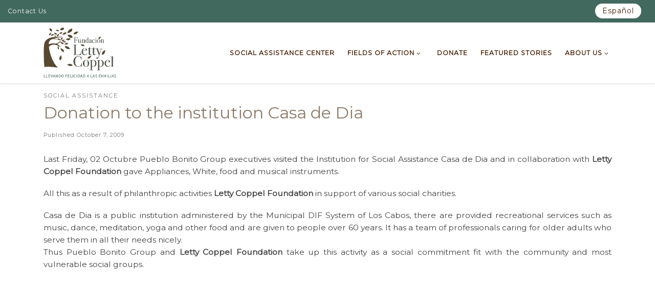

--- FILE ---
content_type: text/html; charset=UTF-8
request_url: https://fundacionlettycoppel.com/en/donation-to-the-institution-casa-de-dia/
body_size: 17385
content:
<!DOCTYPE html>
<!--[if IE 7]><html
class="ie ie7" lang=en-US>
<![endif]-->
<!--[if IE 8]><html
class="ie ie8" lang=en-US>
<![endif]-->
<!--[if !(IE 7) | !(IE 8)  ]><!--><html
lang=en-US class=no-js>
<!--<![endif]--><head><style>img.lazy{min-height:1px}</style><link
href=https://fundacionlettycoppel.com/wp-content/plugins/w3-total-cache/pub/js/lazyload.min.js as=script><meta
charset="UTF-8"><meta
http-equiv="X-UA-Compatible" content="IE=EDGE"><meta
name="viewport" content="width=device-width, initial-scale=1.0"><link
rel=profile  href=https://gmpg.org/xfn/11><link
rel=pingback href=https://fundacionlettycoppel.com/xmlrpc.php> <script>(function(html){html.className=html.className.replace(/\bno-js\b/,'js')})(document.documentElement);</script> <meta
name='robots' content='index, follow, max-image-preview:large, max-snippet:-1, max-video-preview:-1'><link
rel=alternate href=https://fundacionlettycoppel.com/donacion-a-casa-de-dia/ hreflang=es><link
rel=alternate href=https://fundacionlettycoppel.com/en/donation-to-the-institution-casa-de-dia/ hreflang=en><title>Donation to the institution Casa de Dia - Letty Coppel Foundation</title><link
rel=canonical href=https://fundacionlettycoppel.com/en/donation-to-the-institution-casa-de-dia/ ><meta
property="og:locale" content="en_US"><meta
property="og:locale:alternate" content="es_MX"><meta
property="og:type" content="article"><meta
property="og:title" content="Donation to the institution Casa de Dia - Letty Coppel Foundation"><meta
property="og:description" content="Last Friday, 02 Octubre Pueblo Bonito Group executives visited the Institution for Social Assistance Casa de Dia and in collaboration with Letty Coppel Foundation gave Appliances, White, food and musical instruments. All this as a result of philanthropic activities Letty Coppel Foundation in support of various social charities. Casa de Dia is a public institution [&hellip;]"><meta
property="og:url" content="https://fundacionlettycoppel.com/en/donation-to-the-institution-casa-de-dia/"><meta
property="og:site_name" content="Letty Coppel Foundation"><meta
property="article:publisher" content="https://www.facebook.com/fundacionlettycoppelac"><meta
property="article:published_time" content="2009-10-07T21:13:01+00:00"><meta
property="article:modified_time" content="2019-01-29T00:59:00+00:00"><meta
property="og:image" content="https://fundacionlettycoppel.com/wp-content/uploads/2009/10/foto2.jpg"><meta
property="og:image:width" content="725"><meta
property="og:image:height" content="632"><meta
property="og:image:type" content="image/jpeg"><meta
name="author" content="admin"><meta
name="twitter:card" content="summary_large_image"><meta
name="twitter:label1" content="Written by"><meta
name="twitter:data1" content="admin"><meta
name="twitter:label2" content="Est. reading time"><meta
name="twitter:data2" content="1 minute"> <script type=application/ld+json class=yoast-schema-graph>{"@context":"https://schema.org","@graph":[{"@type":"Article","@id":"https://fundacionlettycoppel.com/en/donation-to-the-institution-casa-de-dia/#article","isPartOf":{"@id":"https://fundacionlettycoppel.com/en/donation-to-the-institution-casa-de-dia/"},"author":{"name":"admin","@id":"https://fundacionlettycoppel.com/en/#/schema/person/e9ca0ced56d65e5b51b2b6a595376e38"},"headline":"Donation to the institution Casa de Dia","datePublished":"2009-10-07T21:13:01+00:00","dateModified":"2019-01-29T00:59:00+00:00","mainEntityOfPage":{"@id":"https://fundacionlettycoppel.com/en/donation-to-the-institution-casa-de-dia/"},"wordCount":134,"publisher":{"@id":"https://fundacionlettycoppel.com/en/#organization"},"image":{"@id":"https://fundacionlettycoppel.com/en/donation-to-the-institution-casa-de-dia/#primaryimage"},"thumbnailUrl":"https://fundacionlettycoppel.com/wp-content/uploads/2009/10/foto2.jpg","articleSection":["Social Assistance"],"inLanguage":"en-US"},{"@type":"WebPage","@id":"https://fundacionlettycoppel.com/en/donation-to-the-institution-casa-de-dia/","url":"https://fundacionlettycoppel.com/en/donation-to-the-institution-casa-de-dia/","name":"Donation to the institution Casa de Dia - Letty Coppel Foundation","isPartOf":{"@id":"https://fundacionlettycoppel.com/en/#website"},"primaryImageOfPage":{"@id":"https://fundacionlettycoppel.com/en/donation-to-the-institution-casa-de-dia/#primaryimage"},"image":{"@id":"https://fundacionlettycoppel.com/en/donation-to-the-institution-casa-de-dia/#primaryimage"},"thumbnailUrl":"https://fundacionlettycoppel.com/wp-content/uploads/2009/10/foto2.jpg","datePublished":"2009-10-07T21:13:01+00:00","dateModified":"2019-01-29T00:59:00+00:00","breadcrumb":{"@id":"https://fundacionlettycoppel.com/en/donation-to-the-institution-casa-de-dia/#breadcrumb"},"inLanguage":"en-US","potentialAction":[{"@type":"ReadAction","target":["https://fundacionlettycoppel.com/en/donation-to-the-institution-casa-de-dia/"]}]},{"@type":"ImageObject","inLanguage":"en-US","@id":"https://fundacionlettycoppel.com/en/donation-to-the-institution-casa-de-dia/#primaryimage","url":"https://fundacionlettycoppel.com/wp-content/uploads/2009/10/foto2.jpg","contentUrl":"https://fundacionlettycoppel.com/wp-content/uploads/2009/10/foto2.jpg","width":725,"height":632,"caption":"Donación Artículos Electrodomésticos, Víveres, Blancos e Instrumentos Musicales"},{"@type":"BreadcrumbList","@id":"https://fundacionlettycoppel.com/en/donation-to-the-institution-casa-de-dia/#breadcrumb","itemListElement":[{"@type":"ListItem","position":1,"name":"Home","item":"https://fundacionlettycoppel.com/en/"},{"@type":"ListItem","position":2,"name":"News","item":"https://fundacionlettycoppel.com/en/news/"},{"@type":"ListItem","position":3,"name":"Donation to the institution Casa de Dia"}]},{"@type":"WebSite","@id":"https://fundacionlettycoppel.com/en/#website","url":"https://fundacionlettycoppel.com/en/","name":"Letty Coppel Foundation","description":"Letty Coppel Foundation","publisher":{"@id":"https://fundacionlettycoppel.com/en/#organization"},"potentialAction":[{"@type":"SearchAction","target":{"@type":"EntryPoint","urlTemplate":"https://fundacionlettycoppel.com/en/?s={search_term_string}"},"query-input":{"@type":"PropertyValueSpecification","valueRequired":true,"valueName":"search_term_string"}}],"inLanguage":"en-US"},{"@type":"Organization","@id":"https://fundacionlettycoppel.com/en/#organization","name":"Letty Coppel Foundation","url":"https://fundacionlettycoppel.com/en/","logo":{"@type":"ImageObject","inLanguage":"en-US","@id":"https://fundacionlettycoppel.com/en/#/schema/logo/image/","url":"https://fundacionlettycoppel.com/wp-content/uploads/2021/08/logobrown-tagline.png","contentUrl":"https://fundacionlettycoppel.com/wp-content/uploads/2021/08/logobrown-tagline.png","width":519,"height":364,"caption":"Letty Coppel Foundation"},"image":{"@id":"https://fundacionlettycoppel.com/en/#/schema/logo/image/"},"sameAs":["https://www.facebook.com/fundacionlettycoppelac"]},{"@type":"Person","@id":"https://fundacionlettycoppel.com/en/#/schema/person/e9ca0ced56d65e5b51b2b6a595376e38","name":"admin","image":{"@type":"ImageObject","inLanguage":"en-US","@id":"https://fundacionlettycoppel.com/en/#/schema/person/image/","url":"https://secure.gravatar.com/avatar/1f4e8f4f795e4fd5d8d06497617401b44a2471c68fa57d7819c7abc61ce1a555?s=96&d=mm&r=g","contentUrl":"https://secure.gravatar.com/avatar/1f4e8f4f795e4fd5d8d06497617401b44a2471c68fa57d7819c7abc61ce1a555?s=96&d=mm&r=g","caption":"admin"},"url":"https://fundacionlettycoppel.com/en/author/admin/"}]}</script> <link
rel=dns-prefetch href=//code.jquery.com><link
rel=alternate type=application/rss+xml title="Letty Coppel Foundation &raquo; Feed" href=https://fundacionlettycoppel.com/en/feed/ ><link
rel=alternate type=application/rss+xml title="Letty Coppel Foundation &raquo; Comments Feed" href=https://fundacionlettycoppel.com/en/comments/feed/ ><link
rel=alternate title="oEmbed (JSON)" type=application/json+oembed href="https://fundacionlettycoppel.com/wp-json/oembed/1.0/embed?url=https%3A%2F%2Ffundacionlettycoppel.com%2Fen%2Fdonation-to-the-institution-casa-de-dia%2F&#038;lang=en"><link
rel=alternate title="oEmbed (XML)" type=text/xml+oembed href="https://fundacionlettycoppel.com/wp-json/oembed/1.0/embed?url=https%3A%2F%2Ffundacionlettycoppel.com%2Fen%2Fdonation-to-the-institution-casa-de-dia%2F&#038;format=xml&#038;lang=en"><style id=wp-img-auto-sizes-contain-inline-css>img:is([sizes=auto i],[sizes^="auto," i]){contain-intrinsic-size:3000px 1500px}</style><style id=wp-emoji-styles-inline-css>img.wp-smiley,img.emoji{display:inline !important;border:none !important;box-shadow:none !important;height:1em !important;width:1em !important;margin:0 0.07em !important;vertical-align:-0.1em !important;background:none !important;padding:0 !important}</style><style id=wp-block-library-inline-css>/*<![CDATA[*/:root{--wp-block-synced-color:#7a00df;--wp-block-synced-color--rgb:122,0,223;--wp-bound-block-color:var(--wp-block-synced-color);--wp-editor-canvas-background:#ddd;--wp-admin-theme-color:#007cba;--wp-admin-theme-color--rgb:0,124,186;--wp-admin-theme-color-darker-10:#006ba1;--wp-admin-theme-color-darker-10--rgb:0,107,160.5;--wp-admin-theme-color-darker-20:#005a87;--wp-admin-theme-color-darker-20--rgb:0,90,135;--wp-admin-border-width-focus:2px}@media (min-resolution:192dpi){:root{--wp-admin-border-width-focus:1.5px}}.wp-element-button{cursor:pointer}:root .has-very-light-gray-background-color{background-color:#eee}:root .has-very-dark-gray-background-color{background-color:#313131}:root .has-very-light-gray-color{color:#eee}:root .has-very-dark-gray-color{color:#313131}:root .has-vivid-green-cyan-to-vivid-cyan-blue-gradient-background{background:linear-gradient(135deg,#00d084,#0693e3)}:root .has-purple-crush-gradient-background{background:linear-gradient(135deg,#34e2e4,#4721fb 50%,#ab1dfe)}:root .has-hazy-dawn-gradient-background{background:linear-gradient(135deg,#faaca8,#dad0ec)}:root .has-subdued-olive-gradient-background{background:linear-gradient(135deg,#fafae1,#67a671)}:root .has-atomic-cream-gradient-background{background:linear-gradient(135deg,#fdd79a,#004a59)}:root .has-nightshade-gradient-background{background:linear-gradient(135deg,#330968,#31cdcf)}:root .has-midnight-gradient-background{background:linear-gradient(135deg,#020381,#2874fc)}:root{--wp--preset--font-size--normal:16px;--wp--preset--font-size--huge:42px}.has-regular-font-size{font-size:1em}.has-larger-font-size{font-size:2.625em}.has-normal-font-size{font-size:var(--wp--preset--font-size--normal)}.has-huge-font-size{font-size:var(--wp--preset--font-size--huge)}.has-text-align-center{text-align:center}.has-text-align-left{text-align:left}.has-text-align-right{text-align:right}.has-fit-text{white-space:nowrap!important}#end-resizable-editor-section{display:none}.aligncenter{clear:both}.items-justified-left{justify-content:flex-start}.items-justified-center{justify-content:center}.items-justified-right{justify-content:flex-end}.items-justified-space-between{justify-content:space-between}.screen-reader-text{border:0;clip-path:inset(50%);height:1px;margin:-1px;overflow:hidden;padding:0;position:absolute;width:1px;word-wrap:normal!important}.screen-reader-text:focus{background-color:#ddd;clip-path:none;color:#444;display:block;font-size:1em;height:auto;left:5px;line-height:normal;padding:15px 23px 14px;text-decoration:none;top:5px;width:auto;z-index:100000}html :where(.has-border-color){border-style:solid}html :where([style*=border-top-color]){border-top-style:solid}html :where([style*=border-right-color]){border-right-style:solid}html :where([style*=border-bottom-color]){border-bottom-style:solid}html :where([style*=border-left-color]){border-left-style:solid}html :where([style*=border-width]){border-style:solid}html :where([style*=border-top-width]){border-top-style:solid}html :where([style*=border-right-width]){border-right-style:solid}html :where([style*=border-bottom-width]){border-bottom-style:solid}html :where([style*=border-left-width]){border-left-style:solid}html :where(img[class*=wp-image-]){height:auto;max-width:100%}:where(figure){margin:0 0 1em}html :where(.is-position-sticky){--wp-admin--admin-bar--position-offset:var(--wp-admin--admin-bar--height,0px)}@media screen and (max-width:600px){html:where(.is-position-sticky){--wp-admin--admin-bar--position-offset:0px}}/*]]>*/</style><style id=global-styles-inline-css>/*<![CDATA[*/:root{--wp--preset--aspect-ratio--square:1;--wp--preset--aspect-ratio--4-3:4/3;--wp--preset--aspect-ratio--3-4:3/4;--wp--preset--aspect-ratio--3-2:3/2;--wp--preset--aspect-ratio--2-3:2/3;--wp--preset--aspect-ratio--16-9:16/9;--wp--preset--aspect-ratio--9-16:9/16;--wp--preset--color--black:#000;--wp--preset--color--cyan-bluish-gray:#abb8c3;--wp--preset--color--white:#fff;--wp--preset--color--pale-pink:#f78da7;--wp--preset--color--vivid-red:#cf2e2e;--wp--preset--color--luminous-vivid-orange:#ff6900;--wp--preset--color--luminous-vivid-amber:#fcb900;--wp--preset--color--light-green-cyan:#7bdcb5;--wp--preset--color--vivid-green-cyan:#00d084;--wp--preset--color--pale-cyan-blue:#8ed1fc;--wp--preset--color--vivid-cyan-blue:#0693e3;--wp--preset--color--vivid-purple:#9b51e0;--wp--preset--gradient--vivid-cyan-blue-to-vivid-purple:linear-gradient(135deg,rgb(6,147,227) 0%,rgb(155,81,224) 100%);--wp--preset--gradient--light-green-cyan-to-vivid-green-cyan:linear-gradient(135deg,rgb(122,220,180) 0%,rgb(0,208,130) 100%);--wp--preset--gradient--luminous-vivid-amber-to-luminous-vivid-orange:linear-gradient(135deg,rgb(252,185,0) 0%,rgb(255,105,0) 100%);--wp--preset--gradient--luminous-vivid-orange-to-vivid-red:linear-gradient(135deg,rgb(255,105,0) 0%,rgb(207,46,46) 100%);--wp--preset--gradient--very-light-gray-to-cyan-bluish-gray:linear-gradient(135deg,rgb(238,238,238) 0%,rgb(169,184,195) 100%);--wp--preset--gradient--cool-to-warm-spectrum:linear-gradient(135deg,rgb(74,234,220) 0%,rgb(151,120,209) 20%,rgb(207,42,186) 40%,rgb(238,44,130) 60%,rgb(251,105,98) 80%,rgb(254,248,76) 100%);--wp--preset--gradient--blush-light-purple:linear-gradient(135deg,rgb(255,206,236) 0%,rgb(152,150,240) 100%);--wp--preset--gradient--blush-bordeaux:linear-gradient(135deg,rgb(254,205,165) 0%,rgb(254,45,45) 50%,rgb(107,0,62) 100%);--wp--preset--gradient--luminous-dusk:linear-gradient(135deg,rgb(255,203,112) 0%,rgb(199,81,192) 50%,rgb(65,88,208) 100%);--wp--preset--gradient--pale-ocean:linear-gradient(135deg,rgb(255,245,203) 0%,rgb(182,227,212) 50%,rgb(51,167,181) 100%);--wp--preset--gradient--electric-grass:linear-gradient(135deg,rgb(202,248,128) 0%,rgb(113,206,126) 100%);--wp--preset--gradient--midnight:linear-gradient(135deg,rgb(2,3,129) 0%,rgb(40,116,252) 100%);--wp--preset--font-size--small:13px;--wp--preset--font-size--medium:20px;--wp--preset--font-size--large:36px;--wp--preset--font-size--x-large:42px;--wp--preset--spacing--20:0.44rem;--wp--preset--spacing--30:0.67rem;--wp--preset--spacing--40:1rem;--wp--preset--spacing--50:1.5rem;--wp--preset--spacing--60:2.25rem;--wp--preset--spacing--70:3.38rem;--wp--preset--spacing--80:5.06rem;--wp--preset--shadow--natural:6px 6px 9px rgba(0, 0, 0, 0.2);--wp--preset--shadow--deep:12px 12px 50px rgba(0, 0, 0, 0.4);--wp--preset--shadow--sharp:6px 6px 0px rgba(0, 0, 0, 0.2);--wp--preset--shadow--outlined:6px 6px 0px -3px rgb(255, 255, 255), 6px 6px rgb(0, 0, 0);--wp--preset--shadow--crisp:6px 6px 0px rgb(0, 0, 0)}:where(.is-layout-flex){gap:0.5em}:where(.is-layout-grid){gap:0.5em}body .is-layout-flex{display:flex}.is-layout-flex{flex-wrap:wrap;align-items:center}.is-layout-flex>:is(*,div){margin:0}body .is-layout-grid{display:grid}.is-layout-grid>:is(*,div){margin:0}:where(.wp-block-columns.is-layout-flex){gap:2em}:where(.wp-block-columns.is-layout-grid){gap:2em}:where(.wp-block-post-template.is-layout-flex){gap:1.25em}:where(.wp-block-post-template.is-layout-grid){gap:1.25em}.has-black-color{color:var(--wp--preset--color--black) !important}.has-cyan-bluish-gray-color{color:var(--wp--preset--color--cyan-bluish-gray) !important}.has-white-color{color:var(--wp--preset--color--white) !important}.has-pale-pink-color{color:var(--wp--preset--color--pale-pink) !important}.has-vivid-red-color{color:var(--wp--preset--color--vivid-red) !important}.has-luminous-vivid-orange-color{color:var(--wp--preset--color--luminous-vivid-orange) !important}.has-luminous-vivid-amber-color{color:var(--wp--preset--color--luminous-vivid-amber) !important}.has-light-green-cyan-color{color:var(--wp--preset--color--light-green-cyan) !important}.has-vivid-green-cyan-color{color:var(--wp--preset--color--vivid-green-cyan) !important}.has-pale-cyan-blue-color{color:var(--wp--preset--color--pale-cyan-blue) !important}.has-vivid-cyan-blue-color{color:var(--wp--preset--color--vivid-cyan-blue) !important}.has-vivid-purple-color{color:var(--wp--preset--color--vivid-purple) !important}.has-black-background-color{background-color:var(--wp--preset--color--black) !important}.has-cyan-bluish-gray-background-color{background-color:var(--wp--preset--color--cyan-bluish-gray) !important}.has-white-background-color{background-color:var(--wp--preset--color--white) !important}.has-pale-pink-background-color{background-color:var(--wp--preset--color--pale-pink) !important}.has-vivid-red-background-color{background-color:var(--wp--preset--color--vivid-red) !important}.has-luminous-vivid-orange-background-color{background-color:var(--wp--preset--color--luminous-vivid-orange) !important}.has-luminous-vivid-amber-background-color{background-color:var(--wp--preset--color--luminous-vivid-amber) !important}.has-light-green-cyan-background-color{background-color:var(--wp--preset--color--light-green-cyan) !important}.has-vivid-green-cyan-background-color{background-color:var(--wp--preset--color--vivid-green-cyan) !important}.has-pale-cyan-blue-background-color{background-color:var(--wp--preset--color--pale-cyan-blue) !important}.has-vivid-cyan-blue-background-color{background-color:var(--wp--preset--color--vivid-cyan-blue) !important}.has-vivid-purple-background-color{background-color:var(--wp--preset--color--vivid-purple) !important}.has-black-border-color{border-color:var(--wp--preset--color--black) !important}.has-cyan-bluish-gray-border-color{border-color:var(--wp--preset--color--cyan-bluish-gray) !important}.has-white-border-color{border-color:var(--wp--preset--color--white) !important}.has-pale-pink-border-color{border-color:var(--wp--preset--color--pale-pink) !important}.has-vivid-red-border-color{border-color:var(--wp--preset--color--vivid-red) !important}.has-luminous-vivid-orange-border-color{border-color:var(--wp--preset--color--luminous-vivid-orange) !important}.has-luminous-vivid-amber-border-color{border-color:var(--wp--preset--color--luminous-vivid-amber) !important}.has-light-green-cyan-border-color{border-color:var(--wp--preset--color--light-green-cyan) !important}.has-vivid-green-cyan-border-color{border-color:var(--wp--preset--color--vivid-green-cyan) !important}.has-pale-cyan-blue-border-color{border-color:var(--wp--preset--color--pale-cyan-blue) !important}.has-vivid-cyan-blue-border-color{border-color:var(--wp--preset--color--vivid-cyan-blue) !important}.has-vivid-purple-border-color{border-color:var(--wp--preset--color--vivid-purple) !important}.has-vivid-cyan-blue-to-vivid-purple-gradient-background{background:var(--wp--preset--gradient--vivid-cyan-blue-to-vivid-purple) !important}.has-light-green-cyan-to-vivid-green-cyan-gradient-background{background:var(--wp--preset--gradient--light-green-cyan-to-vivid-green-cyan) !important}.has-luminous-vivid-amber-to-luminous-vivid-orange-gradient-background{background:var(--wp--preset--gradient--luminous-vivid-amber-to-luminous-vivid-orange) !important}.has-luminous-vivid-orange-to-vivid-red-gradient-background{background:var(--wp--preset--gradient--luminous-vivid-orange-to-vivid-red) !important}.has-very-light-gray-to-cyan-bluish-gray-gradient-background{background:var(--wp--preset--gradient--very-light-gray-to-cyan-bluish-gray) !important}.has-cool-to-warm-spectrum-gradient-background{background:var(--wp--preset--gradient--cool-to-warm-spectrum) !important}.has-blush-light-purple-gradient-background{background:var(--wp--preset--gradient--blush-light-purple) !important}.has-blush-bordeaux-gradient-background{background:var(--wp--preset--gradient--blush-bordeaux) !important}.has-luminous-dusk-gradient-background{background:var(--wp--preset--gradient--luminous-dusk) !important}.has-pale-ocean-gradient-background{background:var(--wp--preset--gradient--pale-ocean) !important}.has-electric-grass-gradient-background{background:var(--wp--preset--gradient--electric-grass) !important}.has-midnight-gradient-background{background:var(--wp--preset--gradient--midnight) !important}.has-small-font-size{font-size:var(--wp--preset--font-size--small) !important}.has-medium-font-size{font-size:var(--wp--preset--font-size--medium) !important}.has-large-font-size{font-size:var(--wp--preset--font-size--large) !important}.has-x-large-font-size{font-size:var(--wp--preset--font-size--x-large) !important}/*]]>*/</style><style id=classic-theme-styles-inline-css>.wp-block-button__link{color:#fff;background-color:#32373c;border-radius:9999px;box-shadow:none;text-decoration:none;padding:calc(.667em + 2px) calc(1.333em + 2px);font-size:1.125em}.wp-block-file__button{background:#32373c;color:#fff;text-decoration:none}</style><link
rel=stylesheet id=contact-form-7-css href='https://fundacionlettycoppel.com/wp-content/plugins/contact-form-7/includes/css/styles.css?ver=6.1.4' media=all><link
rel=stylesheet id=customizr-main-css href='https://fundacionlettycoppel.com/wp-content/themes/customizr/assets/front/css/style.min.css?ver=4.4.24' media=all><style id=customizr-main-inline-css>::-moz-selection{background-color:#4f4f4f}::selection{background-color:#4f4f4f}a,.btn-skin:active,.btn-skin:focus,.btn-skin:hover,.btn-skin.inverted,.grid-container__classic .post-type__icon,.post-type__icon:hover .icn-format,.grid-container__classic .post-type__icon:hover .icn-format,[class*='grid-container__'] .entry-title a.czr-title:hover,input[type=checkbox]:checked::before{color:#4f4f4f}.czr-css-loader>div,.btn-skin,.btn-skin:active,.btn-skin:focus,.btn-skin:hover,.btn-skin-h-dark,.btn-skin-h-dark.inverted:active,.btn-skin-h-dark.inverted:focus,.btn-skin-h-dark.inverted:hover{border-color:#4f4f4f}.tc-header.border-top{border-top-color:#4f4f4f}[class*='grid-container__'] .entry-title a:hover::after,.grid-container__classic .post-type__icon,.btn-skin,.btn-skin.inverted:active,.btn-skin.inverted:focus,.btn-skin.inverted:hover,.btn-skin-h-dark,.btn-skin-h-dark.inverted:active,.btn-skin-h-dark.inverted:focus,.btn-skin-h-dark.inverted:hover,.sidebar .widget-title::after,input[type=radio]:checked::before{background-color:#4f4f4f}.btn-skin-light:active,.btn-skin-light:focus,.btn-skin-light:hover,.btn-skin-light.inverted{color:#757575}input:not([type='submit']):not([type='button']):not([type='number']):not([type='checkbox']):not([type='radio']):focus,textarea:focus,.btn-skin-light,.btn-skin-light.inverted,.btn-skin-light:active,.btn-skin-light:focus,.btn-skin-light:hover,.btn-skin-light.inverted:active,.btn-skin-light.inverted:focus,.btn-skin-light.inverted:hover{border-color:#757575}.btn-skin-light,.btn-skin-light.inverted:active,.btn-skin-light.inverted:focus,.btn-skin-light.inverted:hover{background-color:#757575}.btn-skin-lightest:active,.btn-skin-lightest:focus,.btn-skin-lightest:hover,.btn-skin-lightest.inverted{color:#828282}.btn-skin-lightest,.btn-skin-lightest.inverted,.btn-skin-lightest:active,.btn-skin-lightest:focus,.btn-skin-lightest:hover,.btn-skin-lightest.inverted:active,.btn-skin-lightest.inverted:focus,.btn-skin-lightest.inverted:hover{border-color:#828282}.btn-skin-lightest,.btn-skin-lightest.inverted:active,.btn-skin-lightest.inverted:focus,.btn-skin-lightest.inverted:hover{background-color:#828282}.pagination,a:hover,a:focus,a:active,.btn-skin-dark:active,.btn-skin-dark:focus,.btn-skin-dark:hover,.btn-skin-dark.inverted,.btn-skin-dark-oh:active,.btn-skin-dark-oh:focus,.btn-skin-dark-oh:hover,.post-info a:not(.btn):hover,.grid-container__classic .post-type__icon .icn-format,[class*='grid-container__'] .hover .entry-title a,.widget-area a:not(.btn):hover,a.czr-format-link:hover,.format-link.hover a.czr-format-link,button[type=submit]:hover,button[type=submit]:active,button[type=submit]:focus,input[type=submit]:hover,input[type=submit]:active,input[type=submit]:focus,.tabs .nav-link:hover,.tabs .nav-link.active,.tabs .nav-link.active:hover,.tabs .nav-link.active:focus{color:#303030}.grid-container__classic.tc-grid-border .grid__item,.btn-skin-dark,.btn-skin-dark.inverted,button[type=submit],input[type=submit],.btn-skin-dark:active,.btn-skin-dark:focus,.btn-skin-dark:hover,.btn-skin-dark.inverted:active,.btn-skin-dark.inverted:focus,.btn-skin-dark.inverted:hover,.btn-skin-h-dark:active,.btn-skin-h-dark:focus,.btn-skin-h-dark:hover,.btn-skin-h-dark.inverted,.btn-skin-h-dark.inverted,.btn-skin-h-dark.inverted,.btn-skin-dark-oh:active,.btn-skin-dark-oh:focus,.btn-skin-dark-oh:hover,.btn-skin-dark-oh.inverted:active,.btn-skin-dark-oh.inverted:focus,.btn-skin-dark-oh.inverted:hover,button[type=submit]:hover,button[type=submit]:active,button[type=submit]:focus,input[type=submit]:hover,input[type=submit]:active,input[type=submit]:focus{border-color:#303030}.btn-skin-dark,.btn-skin-dark.inverted:active,.btn-skin-dark.inverted:focus,.btn-skin-dark.inverted:hover,.btn-skin-h-dark:active,.btn-skin-h-dark:focus,.btn-skin-h-dark:hover,.btn-skin-h-dark.inverted,.btn-skin-h-dark.inverted,.btn-skin-h-dark.inverted,.btn-skin-dark-oh.inverted:active,.btn-skin-dark-oh.inverted:focus,.btn-skin-dark-oh.inverted:hover,.grid-container__classic .post-type__icon:hover,button[type=submit],input[type=submit],.czr-link-hover-underline .widgets-list-layout-links a:not(.btn)::before,.czr-link-hover-underline .widget_archive a:not(.btn)::before,.czr-link-hover-underline .widget_nav_menu a:not(.btn)::before,.czr-link-hover-underline .widget_rss ul a:not(.btn)::before,.czr-link-hover-underline .widget_recent_entries a:not(.btn)::before,.czr-link-hover-underline .widget_categories a:not(.btn)::before,.czr-link-hover-underline .widget_meta a:not(.btn)::before,.czr-link-hover-underline .widget_recent_comments a:not(.btn)::before,.czr-link-hover-underline .widget_pages a:not(.btn)::before,.czr-link-hover-underline .widget_calendar a:not(.btn)::before,[class*='grid-container__'] .hover .entry-title a::after,a.czr-format-link::before,.comment-author a::before,.comment-link::before,.tabs .nav-link.active::before{background-color:#303030}.btn-skin-dark-shaded:active,.btn-skin-dark-shaded:focus,.btn-skin-dark-shaded:hover,.btn-skin-dark-shaded.inverted{background-color:rgba(48,48,48,0.2)}.btn-skin-dark-shaded,.btn-skin-dark-shaded.inverted:active,.btn-skin-dark-shaded.inverted:focus,.btn-skin-dark-shaded.inverted:hover{background-color:rgba(48,48,48,0.8)}.tc-header,#tc-sn .tc-sn-inner,.czr-overlay,.add-menu-button,.tc-header .socials a,.tc-header .socials a:focus,.tc-header .socials a:active,.nav__utils,.nav__utils a,.nav__utils a:focus,.nav__utils a:active,.header-contact__info a,.header-contact__info a:focus,.header-contact__info a:active,.czr-overlay a:hover,.dropdown-menu,.tc-header .navbar-brand-sitename,[class*=nav__menu] .nav__link,[class*=nav__menu] .nav__link-wrapper .caret__dropdown-toggler,[class*=nav__menu] .dropdown-menu .nav__link,[class*=nav__menu] .dropdown-item .nav__link:hover,.tc-header form.czr-form label,.czr-overlay form.czr-form label,.tc-header .czr-form input:not([type='submit']):not([type='button']):not([type='number']):not([type='checkbox']):not([type='radio']),.tc-header .czr-form textarea,.tc-header .czr-form .form-control,.czr-overlay .czr-form input:not([type='submit']):not([type='button']):not([type='number']):not([type='checkbox']):not([type='radio']),.czr-overlay .czr-form textarea,.czr-overlay .czr-form .form-control,.tc-header h1,.tc-header h2,.tc-header h3,.tc-header h4,.tc-header h5,.tc-header h6{color:#471f05}.tc-header .czr-form input:not([type='submit']):not([type='button']):not([type='number']):not([type='checkbox']):not([type='radio']),.tc-header .czr-form textarea,.tc-header .czr-form .form-control,.czr-overlay .czr-form input:not([type='submit']):not([type='button']):not([type='number']):not([type='checkbox']):not([type='radio']),.czr-overlay .czr-form textarea,.czr-overlay .czr-form .form-control{border-color:#471f05}.ham__toggler-span-wrapper .line,[class*=nav__menu] .nav__title::before{background-color:#471f05}.header-tagline,[class*=nav__menu] .nav__link:hover,[class*=nav__menu] .nav__link-wrapper .caret__dropdown-toggler:hover,[class*=nav__menu] .show:not(.dropdown-item) > .nav__link,[class*=nav__menu] .show:not(.dropdown-item) > .nav__link-wrapper .nav__link,.czr-highlight-contextual-menu-items [class*=nav__menu] li:not(.dropdown-item).current-active > .nav__link,.czr-highlight-contextual-menu-items [class*=nav__menu] li:not(.dropdown-item).current-active > .nav__link-wrapper .nav__link,.czr-highlight-contextual-menu-items [class*=nav__menu] .current-menu-item > .nav__link,.czr-highlight-contextual-menu-items [class*=nav__menu] .current-menu-item > .nav__link-wrapper .nav__link,[class*=nav__menu] .dropdown-item .nav__link,.czr-overlay a,.tc-header .socials a:hover,.nav__utils a:hover,.czr-highlight-contextual-menu-items .nav__utils a.current-active,.header-contact__info a:hover,.tc-header .czr-form .form-group.in-focus label,.czr-overlay .czr-form .form-group.in-focus label{color:rgba(71,31,5,0.7)}.nav__utils .ham-toggler-menu.czr-collapsed:hover .line{background-color:rgba(71,31,5,0.7)}.topbar-navbar__wrapper,.dropdown-item:not(:last-of-type){border-color:rgba(71,31,5,0.09)}.tc-header{border-bottom-color:rgba(71,31,5,0.09)}#tc-sn{outline-color:rgba(71,31,5,0.09)}.mobile-nav__container,.header-search__container,.mobile-nav__nav,.vertical-nav>li:not(:last-of-type){border-color:rgba(71,31,5,0.075)}.tc-header,#tc-sn .tc-sn-inner,.dropdown-menu,.dropdown-item:active,.dropdown-item:focus,.dropdown-item:hover{background-color:}.sticky-transparent.is-sticky .mobile-sticky,.sticky-transparent.is-sticky .desktop-sticky,.sticky-transparent.is-sticky .mobile-nav__nav,.header-transparent:not(.is-sticky) .mobile-nav__nav,.header-transparent:not(.is-sticky) .dropdown-menu{background-color:rgba(0,0,0,0.9)}.czr-overlay{background-color:rgba(0,0,0,0.98)}.dropdown-item:before,.vertical-nav .caret__dropdown-toggler{background-color:rgba(255,255,255,0.045)}.navbar-brand,.header-tagline,h1,h2,h3,.tc-dropcap{font-family:'Montserrat';font-weight:400}body{font-family:'Neuton'}body{font-size:0.81rem;line-height:1.5em}.sticky-enabled .czr-shrink-on .branding__container img{height:60px!important;width:auto!important}#czr-push-footer{display:none;visibility:hidden}.czr-sticky-footer #czr-push-footer.sticky-footer-enabled{display:block}</style><link
rel=stylesheet id=customizr-style-css href='https://fundacionlettycoppel.com/wp-content/themes/customizr_child/style.css?ver=4.4.24' media=all>
<script src="https://code.jquery.com/jquery-3.7.1.min.js?ver=3.7.1" id=jquery-js></script> <script src="https://code.jquery.com/jquery-migrate-3.5.2.min.js?ver=3.5.2" id=jquery-migrate-js></script> <script src=https://fundacionlettycoppel.com/wp-content/cache/minify/8d2a7.js defer></script> <script id=czr-init-js-extra>var CZRParams={"assetsPath":"https://fundacionlettycoppel.com/wp-content/themes/customizr/assets/front/","mainScriptUrl":"https://fundacionlettycoppel.com/wp-content/themes/customizr/assets/front/js/tc-scripts.min.js?4.4.24","deferFontAwesome":"1","fontAwesomeUrl":"https://fundacionlettycoppel.com/wp-content/themes/customizr/assets/shared/fonts/fa/css/fontawesome-all.min.css?4.4.24","_disabled":[],"centerSliderImg":"1","isLightBoxEnabled":"1","SmoothScroll":{"Enabled":true,"Options":{"touchpadSupport":false}},"isAnchorScrollEnabled":"","anchorSmoothScrollExclude":{"simple":["[class*=edd]",".carousel-control","[data-toggle=\"modal\"]","[data-toggle=\"dropdown\"]","[data-toggle=\"czr-dropdown\"]","[data-toggle=\"tooltip\"]","[data-toggle=\"popover\"]","[data-toggle=\"collapse\"]","[data-toggle=\"czr-collapse\"]","[data-toggle=\"tab\"]","[data-toggle=\"pill\"]","[data-toggle=\"czr-pill\"]","[class*=upme]","[class*=um-]"],"deep":{"classes":[],"ids":[]}},"timerOnScrollAllBrowsers":"1","centerAllImg":"1","HasComments":"","LoadModernizr":"1","stickyHeader":"","extLinksStyle":"","extLinksTargetExt":"","extLinksSkipSelectors":{"classes":["btn","button"],"ids":[]},"dropcapEnabled":"","dropcapWhere":{"post":"","page":""},"dropcapMinWords":"","dropcapSkipSelectors":{"tags":["IMG","IFRAME","H1","H2","H3","H4","H5","H6","BLOCKQUOTE","UL","OL"],"classes":["btn"],"id":[]},"imgSmartLoadEnabled":"1","imgSmartLoadOpts":{"parentSelectors":["[class*=grid-container], .article-container",".__before_main_wrapper",".widget-front",".post-related-articles",".tc-singular-thumbnail-wrapper",".sek-module-inner"],"opts":{"excludeImg":[".tc-holder-img"]}},"imgSmartLoadsForSliders":"1","pluginCompats":[],"isWPMobile":"","menuStickyUserSettings":{"desktop":"no_stick","mobile":"no_stick"},"adminAjaxUrl":"https://fundacionlettycoppel.com/wp-admin/admin-ajax.php","ajaxUrl":"https://fundacionlettycoppel.com/en/?czrajax=1","frontNonce":{"id":"CZRFrontNonce","handle":"0fcf17671a"},"isDevMode":"","isModernStyle":"1","i18n":{"Permanently dismiss":"Permanently dismiss"},"frontNotifications":{"welcome":{"enabled":false,"content":"","dismissAction":"dismiss_welcome_note_front"}},"preloadGfonts":"1","googleFonts":"Montserrat:400%7CNeuton","version":"4.4.24"};</script> <script src=https://fundacionlettycoppel.com/wp-content/cache/minify/7e8bb.js defer></script> <link
rel=https://api.w.org/ href=https://fundacionlettycoppel.com/wp-json/ ><link
rel=alternate title=JSON type=application/json href=https://fundacionlettycoppel.com/wp-json/wp/v2/posts/7812><link
rel=EditURI type=application/rsd+xml title=RSD href=https://fundacionlettycoppel.com/xmlrpc.php?rsd><meta
name="generator" content="WordPress 6.9"><link
rel=shortlink href='https://fundacionlettycoppel.com/?p=7812'><link
rel=preload as=font type=font/woff2 href=https://fundacionlettycoppel.com/wp-content/themes/customizr/assets/shared/fonts/customizr/customizr.woff2?128396981 crossorigin=anonymous><link
rel=icon href=https://fundacionlettycoppel.com/wp-content/uploads/2020/04/cropped-Logo_FLC-Arbol-32x32.png sizes=32x32><link
rel=icon href=https://fundacionlettycoppel.com/wp-content/uploads/2020/04/cropped-Logo_FLC-Arbol-192x192.png sizes=192x192><link
rel=apple-touch-icon href=https://fundacionlettycoppel.com/wp-content/uploads/2020/04/cropped-Logo_FLC-Arbol-180x180.png><meta
name="msapplication-TileImage" content="https://fundacionlettycoppel.com/wp-content/uploads/2020/04/cropped-Logo_FLC-Arbol-270x270.png"><style id=wp-custom-css>*{font-display:swap;font-family:'Montserrat',sans-serif}.img-row-2{display:flex;flex-direction:row;justify-content:center}.img-row-2 img{width:44%}.img-row-3{display:flex;flex-direction:row;justify-content:center}.img-row-3 img{width:31%}</style> <script>(function(w,d,s,l,i){w[l]=w[l]||[];w[l].push({'gtm.start':new Date().getTime(),event:'gtm.js'});var f=d.getElementsByTagName(s)[0],j=d.createElement(s),dl=l!='dataLayer'?'&l='+l:'';j.async=true;j.src='https://www.googletagmanager.com/gtm.js?id='+i+dl;f.parentNode.insertBefore(j,f);})(window,document,'script','dataLayer','GTM-KZT7V5T');</script> </head><body
class="wp-singular post-template-default single single-post postid-7812 single-format-standard wp-custom-logo wp-embed-responsive wp-theme-customizr wp-child-theme-customizr_child metaslider-plugin czr-link-hover-underline header-skin-custom footer-skin-dark czr-no-sidebar tc-center-images czr-full-layout customizr-4-4-24-with-child-theme czr-sticky-footer">
<noscript><iframe
src="https://www.googletagmanager.com/ns.html?id=GTM-KZT7V5T"
height=0 width=0 style=display:none;visibility:hidden></iframe></noscript><a
class="screen-reader-text skip-link" href=#content>Skip to content</a><div
id=tc-page-wrap class><header
class="tpnav-header__header tc-header sl-logo_left czr-submenu-fade czr-submenu-move" ><div
class="topbar-navbar__wrapper " ><div
class=container-fluid><div
class="row flex-row flex-lg-nowrap justify-content-start justify-content-lg-end align-items-center topbar-navbar__row"><div
class="topbar-nav__container col col-auto d-none d-lg-flex"><nav
id=topbar-nav class=topbar-nav__nav><div
class="nav__menu-wrapper topbar-nav__menu-wrapper czr-open-on-hover" ><ul
id=topbar-menu class="topbar-nav__menu regular-nav nav__menu nav"><li
id=menu-item-17311 class="menu-item menu-item-type-post_type menu-item-object-page menu-item-17311"><a
href=https://fundacionlettycoppel.com/en/contact-us/ class=nav__link><span
class=nav__title>Contact Us</span></a></li>
<li
id=menu-item-17310-es class="lang-item lang-item-5 lang-item-es lang-item-first menu-item menu-item-type-custom menu-item-object-custom menu-item-17310-es"><a
href=https://fundacionlettycoppel.com/donacion-a-casa-de-dia/ hreflang=es-MX lang=es-MX class=nav__link><span
class=nav__title>Español</span></a></li></ul></div></nav></div></div></div></div><div
class="primary-navbar__wrapper d-none d-lg-block has-horizontal-menu" ><div
class=container><div
class="row align-items-center flex-row primary-navbar__row"><div
class="branding__container col col-auto" ><div
class="branding align-items-center flex-column "><div
class="branding-row d-flex flex-row align-items-center align-self-start"><div
class="navbar-brand col-auto " >
<a
class=navbar-brand-sitelogo href=https://fundacionlettycoppel.com/en/  aria-label="Letty Coppel Foundation | Letty Coppel Foundation" >
<img
src="data:image/svg+xml,%3Csvg%20xmlns='http://www.w3.org/2000/svg'%20viewBox='0%200%20519%20364'%3E%3C/svg%3E" data-src=https://fundacionlettycoppel.com/wp-content/uploads/2021/08/logobrown-tagline.png alt="Back Home" class=" lazy" width=519 height=364 style=max-width:250px;max-height:100px data-no-retina>  </a></div></div></div></div><div
class="primary-nav__container justify-content-lg-around col col-lg-auto flex-lg-column" ><div
class="primary-nav__wrapper flex-lg-row align-items-center justify-content-end"><nav
class="primary-nav__nav col" id=primary-nav><div
class="nav__menu-wrapper primary-nav__menu-wrapper justify-content-end czr-open-on-hover" ><ul
id=main-menu class="primary-nav__menu regular-nav nav__menu nav"><li
id=menu-item-17245 class="menu-item menu-item-type-post_type menu-item-object-page menu-item-17245"><a
href=https://fundacionlettycoppel.com/en/social-assistance-center/ class=nav__link><span
class=nav__title>Social Assistance Center</span></a></li>
<li
id=menu-item-17251 class="menu-item menu-item-type-custom menu-item-object-custom menu-item-has-children czr-dropdown menu-item-17251"><a
data-toggle=czr-dropdown aria-haspopup=true aria-expanded=false href=https://fundacionlettycoppel.com/#home_accion class=nav__link><span
class=nav__title>Fields Of Action</span><span
class=caret__dropdown-toggler><i
class=icn-down-small></i></span></a><ul
class="dropdown-menu czr-dropdown-menu">
<li
id=menu-item-17249 class="menu-item menu-item-type-post_type menu-item-object-page dropdown-item menu-item-17249"><a
href=https://fundacionlettycoppel.com/en/community-development/ class=nav__link><span
class=nav__title>Community Development</span></a></li>
<li
id=menu-item-17250 class="menu-item menu-item-type-post_type menu-item-object-page dropdown-item menu-item-17250"><a
href=https://fundacionlettycoppel.com/en/culture-and-traditions/ class=nav__link><span
class=nav__title>Culture and Traditions</span></a></li>
<li
id=menu-item-17244 class="menu-item menu-item-type-post_type menu-item-object-page dropdown-item menu-item-17244"><a
href=https://fundacionlettycoppel.com/en/social-assistance/ class=nav__link><span
class=nav__title>Social Assistance</span></a></li></ul>
</li>
<li
id=menu-item-17252 class="menu-item menu-item-type-custom menu-item-object-custom menu-item-17252"><a
href="https://fundacionlettycoppel.com/flc/inicio/fundacion_donaciones/?idioma=Eng" class=nav__link><span
class=nav__title>Donate</span></a></li>
<li
id=menu-item-17243 class="menu-item menu-item-type-post_type menu-item-object-page current_page_parent menu-item-17243"><a
href=https://fundacionlettycoppel.com/en/news/ class=nav__link><span
class=nav__title>Featured Stories</span></a></li>
<li
id=menu-item-17253 class="menu-item menu-item-type-custom menu-item-object-custom menu-item-has-children czr-dropdown menu-item-17253"><a
data-toggle=czr-dropdown aria-haspopup=true aria-expanded=false class=nav__link><span
class=nav__title>About Us</span><span
class=caret__dropdown-toggler><i
class=icn-down-small></i></span></a><ul
class="dropdown-menu czr-dropdown-menu">
<li
id=menu-item-17247 class="menu-item menu-item-type-post_type menu-item-object-page dropdown-item menu-item-17247"><a
href=https://fundacionlettycoppel.com/en/about/ class=nav__link><span
class=nav__title>About the Foundation</span></a></li>
<li
id=menu-item-17248 class="menu-item menu-item-type-post_type menu-item-object-page dropdown-item menu-item-17248"><a
href=https://fundacionlettycoppel.com/en/beneficiaries/ class=nav__link><span
class=nav__title>Beneficiaries</span></a></li></ul>
</li></ul></div></nav></div></div></div></div></div><div
class="mobile-navbar__wrapper d-lg-none" ><div
class="branding__container justify-content-between align-items-center container" ><div
class="branding flex-column"><div
class="branding-row d-flex align-self-start flex-row align-items-center"><div
class="navbar-brand col-auto " >
<a
class=navbar-brand-sitelogo href=https://fundacionlettycoppel.com/en/  aria-label="Letty Coppel Foundation | Letty Coppel Foundation" >
<img
src="data:image/svg+xml,%3Csvg%20xmlns='http://www.w3.org/2000/svg'%20viewBox='0%200%20519%20364'%3E%3C/svg%3E" data-src=https://fundacionlettycoppel.com/wp-content/uploads/2021/08/logobrown-tagline.png alt="Back Home" class=" lazy" width=519 height=364 style=max-width:250px;max-height:100px data-no-retina>  </a></div></div></div><div
class="mobile-utils__wrapper nav__utils regular-nav"><ul
class="nav utils row flex-row flex-nowrap">
<li
class="nav__search " >
<a
href=# class="search-toggle_btn icn-search czr-dropdown" data-aria-haspopup=true aria-expanded=false><span
class=sr-only>Search</span></a><div
class=czr-search-expand><div
class=czr-search-expand-inner><div
class="search-form__container " ><form
action=https://fundacionlettycoppel.com/en/ method=get class="czr-form search-form"><div
class="form-group czr-focus">
<label
for=s-6975aaafe2cb2 id=lsearch-6975aaafe2cb2>
<span
class=screen-reader-text>Search</span>
<input
id=s-6975aaafe2cb2 class="form-control czr-search-field" name=s type=search value aria-describedby=lsearch-6975aaafe2cb2 placeholder="Search &hellip;">
</label>
<button
type=submit class=button><i
class=icn-search></i><span
class=screen-reader-text>Search &hellip;</span></button></div></form></div></div></div><ul
class="dropdown-menu czr-dropdown-menu">
<li
class="header-search__container container"><div
class="search-form__container " ><form
action=https://fundacionlettycoppel.com/en/ method=get class="czr-form search-form"><div
class="form-group czr-focus">
<label
for=s-6975aaafe2e41 id=lsearch-6975aaafe2e41>
<span
class=screen-reader-text>Search</span>
<input
id=s-6975aaafe2e41 class="form-control czr-search-field" name=s type=search value aria-describedby=lsearch-6975aaafe2e41 placeholder="Search &hellip;">
</label>
<button
type=submit class=button><i
class=icn-search></i><span
class=screen-reader-text>Search &hellip;</span></button></div></form></div></li></ul>
</li>
<li
class="hamburger-toggler__container " >
<button
class="ham-toggler-menu czr-collapsed" data-toggle=czr-collapse data-target=#mobile-nav><span
class=ham__toggler-span-wrapper><span
class="line line-1"></span><span
class="line line-2"></span><span
class="line line-3"></span></span><span
class=screen-reader-text>Menu</span></button>
</li></ul></div></div><div
class="mobile-nav__container " ><nav
class="mobile-nav__nav flex-column czr-collapse" id=mobile-nav><div
class="mobile-nav__inner container"><div
class="nav__menu-wrapper mobile-nav__menu-wrapper czr-open-on-click" ><ul
id=mobile-nav-menu class="mobile-nav__menu vertical-nav nav__menu flex-column nav"><li
id=menu-item-17294 class="menu-item menu-item-type-post_type menu-item-object-page menu-item-17294"><a
href=https://fundacionlettycoppel.com/en/social-assistance-center/ class=nav__link><span
class=nav__title>Social Assistance Center</span></a></li>
<li
id=menu-item-17298 class="menu-item menu-item-type-custom menu-item-object-custom menu-item-has-children czr-dropdown menu-item-17298"><span
class="display-flex nav__link-wrapper align-items-start"><a
class=nav__link><span
class=nav__title>Fields Of Action</span></a><button
data-toggle=czr-dropdown aria-haspopup=true aria-expanded=false class="caret__dropdown-toggler czr-btn-link"><i
class=icn-down-small></i></button></span><ul
class="dropdown-menu czr-dropdown-menu">
<li
id=menu-item-17296 class="menu-item menu-item-type-post_type menu-item-object-page dropdown-item menu-item-17296"><a
href=https://fundacionlettycoppel.com/en/community-development/ class=nav__link><span
class=nav__title>Community Development</span></a></li>
<li
id=menu-item-17297 class="menu-item menu-item-type-post_type menu-item-object-page dropdown-item menu-item-17297"><a
href=https://fundacionlettycoppel.com/en/culture-and-traditions/ class=nav__link><span
class=nav__title>Culture and Traditions</span></a></li>
<li
id=menu-item-17293 class="menu-item menu-item-type-post_type menu-item-object-page dropdown-item menu-item-17293"><a
href=https://fundacionlettycoppel.com/en/social-assistance/ class=nav__link><span
class=nav__title>Social Assistance</span></a></li></ul>
</li>
<li
id=menu-item-17299 class="menu-item menu-item-type-custom menu-item-object-custom menu-item-17299"><a
href="https://fundacionlettycoppel.com/flc/inicio/fundacion_donaciones/?idioma=Eng" class=nav__link><span
class=nav__title>Donate</span></a></li>
<li
id=menu-item-17323 class="menu-item menu-item-type-post_type menu-item-object-page current_page_parent menu-item-17323"><a
href=https://fundacionlettycoppel.com/en/news/ class=nav__link><span
class=nav__title>Featured Stories</span></a></li>
<li
id=menu-item-17301 class="menu-item menu-item-type-custom menu-item-object-custom menu-item-has-children czr-dropdown menu-item-17301"><span
class="display-flex nav__link-wrapper align-items-start"><a
class=nav__link><span
class=nav__title>About Us</span></a><button
data-toggle=czr-dropdown aria-haspopup=true aria-expanded=false class="caret__dropdown-toggler czr-btn-link"><i
class=icn-down-small></i></button></span><ul
class="dropdown-menu czr-dropdown-menu">
<li
id=menu-item-17295 class="menu-item menu-item-type-post_type menu-item-object-page dropdown-item menu-item-17295"><a
href=https://fundacionlettycoppel.com/en/about/ class=nav__link><span
class=nav__title>About the Foundation</span></a></li>
<li
id=menu-item-17300 class="menu-item menu-item-type-post_type menu-item-object-page dropdown-item menu-item-17300"><a
href=https://fundacionlettycoppel.com/en/beneficiaries/ class=nav__link><span
class=nav__title>Beneficiaries</span></a></li></ul>
</li>
<li
id=menu-item-17322 class="menu-item menu-item-type-post_type menu-item-object-page menu-item-17322"><a
href=https://fundacionlettycoppel.com/en/contact-us/ class=nav__link><span
class=nav__title>Contact Us</span></a></li>
<li
id=menu-item-17292-es class="lang-item lang-item-5 lang-item-es lang-item-first menu-item menu-item-type-custom menu-item-object-custom menu-item-17292-es"><a
href=https://fundacionlettycoppel.com/donacion-a-casa-de-dia/ hreflang=es-MX lang=es-MX class=nav__link><span
class=nav__title>Español</span></a></li></ul></div></div></nav></div></div></header><div
id=main-wrapper class=section><div
class=container role=main><div
class="flex-row row column-content-wrapper"><div
id=content class="col-12 article-container"><article
id=post-7812 class="post-7812 post type-post status-publish format-standard has-post-thumbnail category-social-assistance czr-hentry" ><header
class="entry-header " ><div
class=entry-header-inner><div
class="tax__container post-info entry-meta">
<a
class=tax__link href=https://fundacionlettycoppel.com/en/category/social-assistance/ title="View all posts in Social Assistance"> <span>Social Assistance</span> </a></div><h1 class="entry-title">Donation to the institution Casa de Dia</h1><div
class=header-bottom><div
class=post-info>
<span
class=entry-meta>
Published <a
href=https://fundacionlettycoppel.com/en/2009/10/07/ title="2:13 pm" rel=bookmark><time
class="entry-date published updated" datetime="October 7, 2009">October 7, 2009</time></a></span></div></div></div></header><div
class="post-entry tc-content-inner"><section
class="post-content entry-content " ><div
class=czr-wp-the-content><p>Last Friday, 02 Octubre Pueblo Bonito Group executives visited the Institution for Social Assistance Casa de Dia and in collaboration with <strong>Letty Coppel Foundation</strong> gave Appliances, White, food and musical instruments.</p><p>All this as a result of philanthropic activities <strong>Letty Coppel Foundation</strong> in support of various social charities.</p><p>Casa de Dia is a public institution administered by the Municipal DIF System of Los Cabos, there are provided recreational services such as music, dance, meditation, yoga and other food and are given to people over 60 years. It has a team of professionals caring for older adults who serve them in all their needs nicely.<br>
Thus Pueblo Bonito Group and <strong>Letty Coppel Foundation</strong> take up this activity as a social commitment fit with the community and most vulnerable social groups.</p><p><object
width=500 height=405 classid=clsid:d27cdb6e-ae6d-11cf-96b8-444553540000 codebase="http://download.macromedia.com/pub/shockwave/cabs/flash/swflash.cab#version=6,0,40,0"><param
name=allowFullScreen value=true><param
name=allowscriptaccess value=always><param
name=src value="http://www.youtube.com/v/kY31L1vMHUo&amp;hl=es&amp;fs=1&amp;border=1"><param
name=allowfullscreen value=true><embed
type=application/x-shockwave-flash width=500 height=405 src="http://www.youtube.com/v/kY31L1vMHUo&amp;hl=es&amp;fs=1&amp;border=1" allowfullscreen=allowfullscreen allowscriptaccess=always></object></p></div><footer
class="post-footer clearfix"><div
class="row entry-meta justify-content-between align-items-center"></div></footer></section></div></article><section
class="post-related-articles czr-carousel " ><header
class="row flex-row"><h3 class="related-posts_title col">You may also like</h3><div
class="related-posts_nav col col-auto">
<span
class="btn btn-skin-dark inverted czr-carousel-prev slider-control czr-carousel-control disabled icn-left-open-big" title="Previous related articles" tabindex=0></span>
<span
class="btn btn-skin-dark inverted czr-carousel-next slider-control czr-carousel-control icn-right-open-big" title="Next related articles" tabindex=0></span></div></header><div
class="row grid-container__square-mini carousel-inner"><article
id=post-7896_related_posts class="col-6 grid-item czr-related-post post-7896 post type-post status-publish format-standard has-post-thumbnail category-social-assistance czr-hentry" ><div
class="grid__item flex-wrap flex-lg-nowrap flex-row"><section
class="tc-thumbnail entry-media__holder col-12 col-lg-6 czr__r-w1by1" ><div
class="entry-media__wrapper czr__r-i js-centering">
<a
class=bg-link rel=bookmark href=https://fundacionlettycoppel.com/en/delivery-of-blankets/ ></a>
<img
width=300 height=225  src=[data-uri] data-src=https://fundacionlettycoppel.com/wp-content/uploads/2012/01/100_5982-320x200.jpg  class="attachment-tc-sq-thumb tc-thumb-type-thumb czr-img wp-post-image" alt decoding=async loading=lazy><div
class="post-action btn btn-skin-dark-shaded inverted"><a
href=https://fundacionlettycoppel.com/wp-content/uploads/2012/01/100_5982-320x200.jpg class="expand-img icn-expand"></a></div></div></section><section
class="tc-content entry-content__holder col-12 col-lg-6 czr__r-w1by1"><div
class=entry-content__wrapper><header
class="entry-header " ><div
class="entry-header-inner "><div
class="entry-meta post-info">
Published <a
href=https://fundacionlettycoppel.com/en/delivery-of-blankets/ title="Permalink to:&nbsp;Delivery of blankets" rel=bookmark><time
class="entry-date published updated" datetime="January 4, 2012">January 4, 2012</time></a></div><h2 class="entry-title ">
<a
class=czr-title href=https://fundacionlettycoppel.com/en/delivery-of-blankets/ rel=bookmark>Delivery of blankets</a></h2></div></header><div
class="tc-content-inner entry-summary"  ><div
class=czr-wp-the-content><p>On January 4, 2012, Letty Coppel Foundation delivered 150 blankets to poor families in neighborhood Loma Bonita in Mazatlan. This delivery was [&hellip;]</p></div></div></div></section></div></article><article
id=post-14475_related_posts class="col-6 grid-item czr-related-post post-14475 post type-post status-publish format-standard has-post-thumbnail category-social-assistance czr-hentry" ><div
class="grid__item flex-wrap flex-lg-nowrap flex-row"><section
class="tc-thumbnail entry-media__holder col-12 col-lg-6 czr__r-w1by1" ><div
class="entry-media__wrapper czr__r-i js-centering">
<a
class=bg-link rel=bookmark href=https://fundacionlettycoppel.com/en/letty-coppel-foundation-held-a-keynote-address-aimed-at-older-adults/ ></a>
<img
width=510 height=510  src=[data-uri] data-src=https://fundacionlettycoppel.com/wp-content/uploads/2019/03/1-8-510x510.jpg  class="attachment-tc-sq-thumb tc-thumb-type-thumb czr-img wp-post-image" alt decoding=async loading=lazy data-srcset="https://fundacionlettycoppel.com/wp-content/uploads/2019/03/1-8-510x510.jpg 510w, https://fundacionlettycoppel.com/wp-content/uploads/2019/03/1-8-150x150.jpg 150w" data-sizes="auto, (max-width: 510px) 100vw, 510px"><div
class="post-action btn btn-skin-dark-shaded inverted"><a
href=https://fundacionlettycoppel.com/wp-content/uploads/2019/03/1-8.jpg class="expand-img icn-expand"></a></div></div></section><section
class="tc-content entry-content__holder col-12 col-lg-6 czr__r-w1by1"><div
class=entry-content__wrapper><header
class="entry-header " ><div
class="entry-header-inner "><div
class="entry-meta post-info">
Published <a
href=https://fundacionlettycoppel.com/en/letty-coppel-foundation-held-a-keynote-address-aimed-at-older-adults/ title="Permalink to:&nbsp;Letty Coppel Foundation held a keynote address aimed at older adults." rel=bookmark><time
class="entry-date published updated" datetime="March 27, 2019">March 27, 2019</time></a></div><h2 class="entry-title ">
<a
class=czr-title href=https://fundacionlettycoppel.com/en/letty-coppel-foundation-held-a-keynote-address-aimed-at-older-adults/ rel=bookmark>Letty Coppel Foundation held a keynote address aimed at older adults.</a></h2></div></header><div
class="tc-content-inner entry-summary"  ><div
class=czr-wp-the-content><p>This conference was particularly, for the grandparents who are benefited from the support programs provided by the Letty Coppel Foundation. They traveled [&hellip;]</p></div></div></div></section></div></article><article
id=post-14821_related_posts class="col-6 grid-item czr-related-post post-14821 post type-post status-publish format-standard has-post-thumbnail category-social-assistance czr-hentry" ><div
class="grid__item flex-wrap flex-lg-nowrap flex-row"><section
class="tc-thumbnail entry-media__holder col-12 col-lg-6 czr__r-w1by1" ><div
class="entry-media__wrapper czr__r-i js-centering">
<a
class=bg-link rel=bookmark href=https://fundacionlettycoppel.com/en/delivery-of-backpacks-and-school-supplies-2/ ></a>
<img
width=510 height=510  src=[data-uri] data-src=https://fundacionlettycoppel.com/wp-content/uploads/2019/09/1-2-510x510.jpg  class="attachment-tc-sq-thumb tc-thumb-type-thumb czr-img wp-post-image" alt decoding=async loading=lazy data-srcset="https://fundacionlettycoppel.com/wp-content/uploads/2019/09/1-2-510x510.jpg 510w, https://fundacionlettycoppel.com/wp-content/uploads/2019/09/1-2-150x150.jpg 150w" data-sizes="auto, (max-width: 510px) 100vw, 510px"><div
class="post-action btn btn-skin-dark-shaded inverted"><a
href=https://fundacionlettycoppel.com/wp-content/uploads/2019/09/1-2.jpg class="expand-img icn-expand"></a></div></div></section><section
class="tc-content entry-content__holder col-12 col-lg-6 czr__r-w1by1"><div
class=entry-content__wrapper><header
class="entry-header " ><div
class="entry-header-inner "><div
class="entry-meta post-info">
Published <a
href=https://fundacionlettycoppel.com/en/delivery-of-backpacks-and-school-supplies-2/ title="Permalink to:&nbsp;Delivery of Backpacks and school supplies" rel=bookmark><time
class="entry-date published updated" datetime="September 10, 2019">September 10, 2019</time></a></div><h2 class="entry-title ">
<a
class=czr-title href=https://fundacionlettycoppel.com/en/delivery-of-backpacks-and-school-supplies-2/ rel=bookmark>Delivery of Backpacks and school supplies</a></h2></div></header><div
class="tc-content-inner entry-summary"  ><div
class=czr-wp-the-content><p>The Letty Coppel Foundation, as the commitment of each school year, delivers backpacks and school supplies to communities, families and young people [&hellip;]</p></div></div></div></section></div></article><article
id=post-11550_related_posts class="col-6 grid-item czr-related-post post-11550 post type-post status-publish format-standard has-post-thumbnail category-social-assistance czr-hentry" ><div
class="grid__item flex-wrap flex-lg-nowrap flex-row"><section
class="tc-thumbnail entry-media__holder col-12 col-lg-6 czr__r-w1by1" ><div
class="entry-media__wrapper czr__r-i js-centering">
<a
class=bg-link rel=bookmark href=https://fundacionlettycoppel.com/en/support-delivery-to-el-rancho-de-los-ninos/ ></a>
<img
width=510 height=510  src=[data-uri] data-src=https://fundacionlettycoppel.com/wp-content/uploads/2018/10/42215146_2268847743351646_8842597094138052608_o-510x510.jpg  class="attachment-tc-sq-thumb tc-thumb-type-thumb czr-img wp-post-image" alt decoding=async loading=lazy data-srcset="https://fundacionlettycoppel.com/wp-content/uploads/2018/10/42215146_2268847743351646_8842597094138052608_o-510x510.jpg 510w, https://fundacionlettycoppel.com/wp-content/uploads/2018/10/42215146_2268847743351646_8842597094138052608_o-150x150.jpg 150w" data-sizes="auto, (max-width: 510px) 100vw, 510px"><div
class="post-action btn btn-skin-dark-shaded inverted"><a
href=https://fundacionlettycoppel.com/wp-content/uploads/2018/10/42215146_2268847743351646_8842597094138052608_o.jpg class="expand-img icn-expand"></a></div></div></section><section
class="tc-content entry-content__holder col-12 col-lg-6 czr__r-w1by1"><div
class=entry-content__wrapper><header
class="entry-header " ><div
class="entry-header-inner "><div
class="entry-meta post-info">
Published <a
href=https://fundacionlettycoppel.com/en/support-delivery-to-el-rancho-de-los-ninos/ title="Permalink to:&nbsp;Support Delivery to “El Rancho de los Niños”" rel=bookmark><time
class="entry-date published updated" datetime="September 20, 2018">September 20, 2018</time></a></div><h2 class="entry-title ">
<a
class=czr-title href=https://fundacionlettycoppel.com/en/support-delivery-to-el-rancho-de-los-ninos/ rel=bookmark>Support Delivery to “El Rancho de los Niños”</a></h2></div></header><div
class="tc-content-inner entry-summary"  ><div
class=czr-wp-the-content><p>Letty Coppel Foundation delivered basic articles such as diapers, wet wipes, medicine and many other articles. As each month, the foundation is [&hellip;]</p></div></div></div></section></div></article></div></section></div></div></div><div
id=czr-push-footer ></div></div><div
class=container-fluid><div
class="post-navigation row " ><nav
id=nav-below class=col-12 role=navigation><h2 class="sr-only">Post navigation</h2><ul
class="czr_pager row flex-row flex-no-wrap">
<li
class="previous col-5 text-left">
<span
class=sr-only>Previous post</span>
<span
class="nav-previous nav-dir"><a
href=https://fundacionlettycoppel.com/en/platica-informativa-sobre-violencia-intrafamiliar-es-impartida-a-colaboradores-de-grupo-pueblo-bonito-2/ rel=prev><span
class=meta-nav><i
class="arrow icn-left-open-big"></i><span
class=meta-nav-title>Domestic violence lecture is given to employees of the Pueblo Bonito Group</span></span></a></span>
</li>
<li
class="nav-back col-2 text-center">
<a
href=https://fundacionlettycoppel.com/en/news/ title="Back to post list">
<span><i
class=icn-grid-empty></i></span>
<span
class=sr-only>Back to post list</span>
</a>
</li>
<li
class="next col-5 text-right">
<span
class=sr-only>Next post</span>
<span
class="nav-next nav-dir"><a
href=https://fundacionlettycoppel.com/en/se-liberan-mas-de-900-tortugas-en-la-playa-frente-al-hotel-puebo-bonito-mazatlan-2/ rel=next><span
class=meta-nav><span
class=meta-nav-title>More than 900 Baby Turtles released on the Pueblo Bonito Mazatlan Beach</span><i
class="arrow icn-right-open-big"></i></span></a></span>
</li></ul></nav></div></div><footer
id=footer class=footer__wrapper ><div
id=colophon class="colophon " ><div
class=container><div
class="colophon__row row flex-row justify-content-between"><div
class="col-12 col-sm-auto"><div
id=footer__credits class=footer__credits ><p
class=czr-copyright>
<span
class=czr-copyright-text>&copy;&nbsp;2026&nbsp;</span><a
class=czr-copyright-link href=https://fundacionlettycoppel.com/en title="Letty Coppel Foundation">Letty Coppel Foundation</a><span
class=czr-rights-text>&nbsp;&ndash;&nbsp;All rights reserved</span></p></div></div><div
class="col-12 col-sm-auto"><div
class=social-links><ul
class="socials " >
<li ><a
rel="nofollow noopener noreferrer" class="social-icon icon-facebook-square"  title="Síguenos en Facebook-square" aria-label="Síguenos en Facebook-square" href=https://www.facebook.com/fundacionlettycoppelac  target=_blank ><i
class="fab fa-facebook-square"></i></a></li> <li ><a
rel="nofollow noopener noreferrer" class="social-icon icon-youtube"  title="Síguenos en Youtube" aria-label="Síguenos en Youtube" href=https://www.youtube.com/channel/UCnAJExmGrd_JvPgK0aZnFfQ  target=_blank ><i
class="fab fa-youtube"></i></a></li> <li ><a
rel="nofollow noopener noreferrer" class="social-icon icon-instagram"  title="Síguenos en Instagram" aria-label="Síguenos en Instagram" href=https://www.instagram.com/fundacionlettycoppel/  target=_blank ><i
class="fab fa-instagram"></i></a></li></ul></div></div></div></div></div></footer></div><button
class="btn czr-btt czr-btta right" ><i
class=icn-up-small></i></button> <script type=speculationrules>{"prefetch":[{"source":"document","where":{"and":[{"href_matches":"/*"},{"not":{"href_matches":["/wp-*.php","/wp-admin/*","/wp-content/uploads/*","/wp-content/*","/wp-content/plugins/*","/wp-content/themes/customizr_child/*","/wp-content/themes/customizr/*","/*\\?(.+)"]}},{"not":{"selector_matches":"a[rel~=\"nofollow\"]"}},{"not":{"selector_matches":".no-prefetch, .no-prefetch a"}}]},"eagerness":"conservative"}]}</script> <script src=https://fundacionlettycoppel.com/wp-content/cache/minify/501dc.js async></script> <script id=wp-i18n-js-after>wp.i18n.setLocaleData({'text direction\u0004ltr':['ltr']});</script> <script src=https://fundacionlettycoppel.com/wp-content/cache/minify/1f540.js async></script> <script id=contact-form-7-js-before>var wpcf7={"api":{"root":"https:\/\/fundacionlettycoppel.com\/wp-json\/","namespace":"contact-form-7\/v1"},"cached":1};</script> <script src=https://fundacionlettycoppel.com/wp-content/cache/minify/b68ea.js async></script> <script id=pll_cookie_script-js-after>(function(){var expirationDate=new Date();expirationDate.setTime(expirationDate.getTime()+31536000*1000);document.cookie="pll_language=en; expires="+expirationDate.toUTCString()+"; path=/; secure; SameSite=Lax";}());</script> <script src=https://fundacionlettycoppel.com/wp-content/cache/minify/65a29.js async></script> <script id=wp-emoji-settings type=application/json>{"baseUrl":"https://s.w.org/images/core/emoji/17.0.2/72x72/","ext":".png","svgUrl":"https://s.w.org/images/core/emoji/17.0.2/svg/","svgExt":".svg","source":{"concatemoji":"https://fundacionlettycoppel.com/wp-includes/js/wp-emoji-release.min.js?ver=6.9"}}</script> <script type=module>/*! This file is auto-generated */
const a=JSON.parse(document.getElementById("wp-emoji-settings").textContent),o=(window._wpemojiSettings=a,"wpEmojiSettingsSupports"),s=["flag","emoji"];function i(e){try{var t={supportTests:e,timestamp:(new Date).valueOf()};sessionStorage.setItem(o,JSON.stringify(t))}catch(e){}}function c(e,t,n){e.clearRect(0,0,e.canvas.width,e.canvas.height),e.fillText(t,0,0);t=new Uint32Array(e.getImageData(0,0,e.canvas.width,e.canvas.height).data);e.clearRect(0,0,e.canvas.width,e.canvas.height),e.fillText(n,0,0);const a=new Uint32Array(e.getImageData(0,0,e.canvas.width,e.canvas.height).data);return t.every((e,t)=>e===a[t])}function p(e,t){e.clearRect(0,0,e.canvas.width,e.canvas.height),e.fillText(t,0,0);var n=e.getImageData(16,16,1,1);for(let e=0;e<n.data.length;e++)if(0!==n.data[e])return!1;return!0}function u(e,t,n,a){switch(t){case"flag":return n(e,"\ud83c\udff3\ufe0f\u200d\u26a7\ufe0f","\ud83c\udff3\ufe0f\u200b\u26a7\ufe0f")?!1:!n(e,"\ud83c\udde8\ud83c\uddf6","\ud83c\udde8\u200b\ud83c\uddf6")&&!n(e,"\ud83c\udff4\udb40\udc67\udb40\udc62\udb40\udc65\udb40\udc6e\udb40\udc67\udb40\udc7f","\ud83c\udff4\u200b\udb40\udc67\u200b\udb40\udc62\u200b\udb40\udc65\u200b\udb40\udc6e\u200b\udb40\udc67\u200b\udb40\udc7f");case"emoji":return!a(e,"\ud83e\u1fac8")}return!1}function f(e,t,n,a){let r;const o=(r="undefined"!=typeof WorkerGlobalScope&&self instanceof WorkerGlobalScope?new OffscreenCanvas(300,150):document.createElement("canvas")).getContext("2d",{willReadFrequently:!0}),s=(o.textBaseline="top",o.font="600 32px Arial",{});return e.forEach(e=>{s[e]=t(o,e,n,a)}),s}function r(e){var t=document.createElement("script");t.src=e,t.defer=!0,document.head.appendChild(t)}a.supports={everything:!0,everythingExceptFlag:!0},new Promise(t=>{let n=function(){try{var e=JSON.parse(sessionStorage.getItem(o));if("object"==typeof e&&"number"==typeof e.timestamp&&(new Date).valueOf()<e.timestamp+604800&&"object"==typeof e.supportTests)return e.supportTests}catch(e){}return null}();if(!n){if("undefined"!=typeof Worker&&"undefined"!=typeof OffscreenCanvas&&"undefined"!=typeof URL&&URL.createObjectURL&&"undefined"!=typeof Blob)try{var e="postMessage("+f.toString()+"("+[JSON.stringify(s),u.toString(),c.toString(),p.toString()].join(",")+"));",a=new Blob([e],{type:"text/javascript"});const r=new Worker(URL.createObjectURL(a),{name:"wpTestEmojiSupports"});return void(r.onmessage=e=>{i(n=e.data),r.terminate(),t(n)})}catch(e){}i(n=f(s,u,c,p))}t(n)}).then(e=>{for(const n in e)a.supports[n]=e[n],a.supports.everything=a.supports.everything&&a.supports[n],"flag"!==n&&(a.supports.everythingExceptFlag=a.supports.everythingExceptFlag&&a.supports[n]);var t;a.supports.everythingExceptFlag=a.supports.everythingExceptFlag&&!a.supports.flag,a.supports.everything||((t=a.source||{}).concatemoji?r(t.concatemoji):t.wpemoji&&t.twemoji&&(r(t.twemoji),r(t.wpemoji)))});</script> <script>window.w3tc_lazyload=1,window.lazyLoadOptions={elements_selector:".lazy",callback_loaded:function(t){var e;try{e=new CustomEvent("w3tc_lazyload_loaded",{detail:{e:t}})}catch(a){(e=document.createEvent("CustomEvent")).initCustomEvent("w3tc_lazyload_loaded",!1,!1,{e:t})}window.dispatchEvent(e)}}</script><script src=https://fundacionlettycoppel.com/wp-content/cache/minify/f4bea.js async></script> </body></html>